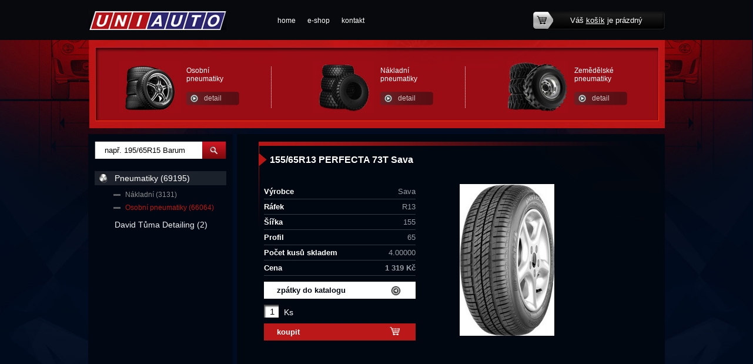

--- FILE ---
content_type: text/html; charset=utf-8
request_url: http://www.uniauto.cz/produkty-155-65r13-perfecta-73t-sava-detail-62739
body_size: 15047
content:

<!DOCTYPE html>
<html lang="cs">
<head id="ctl00_ctl00____head">  <meta http-equiv="Content-Type" content="text/html; charset=utf-8" />
  <meta name="rating" content="General" /> 
  <meta name="revisit-after" content="1 Day" />
  <meta name="author" content="CS Technologies s.r.o." />

  
  
  


<title>
	155/65R13 PERFECTA 73T Sava
</title><link id="ctl00_ctl00_cssMainLink" href="templates/main/main.css" rel="stylesheet" type="text/css" /><link id="ctl00_ctl00_cssSharedLink" href="templates/css/shared.css" rel="stylesheet" type="text/css" /><link rel="shortcut icon" href="templates/main/images/favicon.ico" /><meta name="robots" content="index, follow" />
<link href="/ew/62129f58-6367-4cef-89e1-7a4d197a7cb7-cs" rel="stylesheet" type="text/css"/>
<link href="/templates/widgets/slimbox2/slimbox2.css" rel="stylesheet" type="text/css"/>
<script src="/ew/pregenerated_content/widget_group_shared.js" type="text/javascript"></script>
<script src="/templates/widgets/slimbox2/slimbox2.js" type="text/javascript"></script>
<script src="/templates/widgets/layoutChanger.js" type="text/javascript"></script>
<script src="/templates/js/CartCallBack.js" type="text/javascript"></script>
<script src="/WebResource.axd?d=sKI8rsBVF-oTiMoqx3Fs6RNscQyPlDDkluSUNdqg2ZG4sAhDAz454h-c5xY65xDRrWMZuHzP0DcfJ2acH9B_coNyRf-e-In95hY9_qFVNQOfHkmFfVruvRIeLIa193zzW72y4x22R2XYeJMRLajF_A2&amp;t=638400483736294365" type="text/javascript"></script>
<script type="text/javascript">
EwCore.applicationPath = "/"; EwCore.lang = "cs"; EwCore.masterTemplateName = "main"; EwCore.extendPageContextData({"productsList":{"viewType":"itemDetail","productId":"340408c2-1d65-44b9-a635-3207f62609b0","productItemId":62739,"productObjId":"pli:340408c2-1d65-44b9-a635-3207f62609b0","productTitle":"155/65R13 PERFECTA 73T Sava","brand":null,"listId":"dbc354f4-7174-47dd-b76e-c7ec4155b1b0","list":"Produkty","categoryId":"06d6cfd6-36c4-490b-90b9-08778d141bdd","categoryItemId":41,"categoryObjId":"plc:06d6cfd6-36c4-490b-90b9-08778d141bdd","categoryName":"Osobní pneumatiky","rootCategoryId":"0e76f793-b865-4d0e-be97-981b314eae51","rootCategoryItemId":40,"rootCategoryName":"Pneumatiky","secLvlCategoryId":"06d6cfd6-36c4-490b-90b9-08778d141bdd","secLvlCategoryItemId":41,"secLvlCategoryName":"Osobní pneumatiky","categoryPathItemId":"40/41","categoryPath":"Pneumatiky/Osobní pneumatiky"}});
</script>
<script src="/WebResource.axd?d=[base64]&amp;t=638400483123577104" type="text/javascript"></script>
<meta name="description" content="155/65R13 PERFECTA 73T Sava" /><meta name="keywords" content="155,65r13,perfecta,73t,sava" /></head>
<body>
    <form method="post" action="/produkty-155-65r13-perfecta-73t-sava-detail-62739" id="aspnetForm">
<div class="aspNetHidden">
<input type="hidden" name="__VIEWSTATE" id="__VIEWSTATE" value="" />
</div>

<div class="aspNetHidden">

	<input type="hidden" name="__EVENTTARGET" id="__EVENTTARGET" value="" />
	<input type="hidden" name="__EVENTARGUMENT" id="__EVENTARGUMENT" value="" />
</div>
    <div id="pageWrap">
        <div id="header">
            
<!-- begin - menuTop -->
<div id="menu">
	<ul class="menuMain">
		<li><a href="/">home</a></li>
		<li><a href="/produkty">e-shop</a></li>
		<li class="last"><a href="/kontaktni-informace">kontakt</a></li>
	</ul>
</div>

<!-- end - menuTop -->


            <a id="logo" href="./"><img alt="" src="/templates/main/images/logo.png" /></a>
            <div class="basketTop">
                <div class="basketTopIn">
                    <div id="ProductsListCartPreview">
	<a href="/pages/ProductsListOrders/Cart.aspx">Váš <span>košík</span> je prázdný</a>
    
</div><script type="text/javascript">//<![CDATA[
PartialRenderControls.registerPartialRenderControlInstance('ProductsListCartPreview', 'Ew_ProductsListOrders_CartPreview', {"templateName":""}, 'Login,ProductsList,ProductsListOrders');
//]]></script>

                </div>
            </div>
            <a class="headerA1" href="mailto:prodej@uniauto.cz">potřebujete poradit?</a>
            <div id="headerPr">
                <div class="prWrap">
  <div class="prLeft"><a href="#"><img alt="" src="/ew/509dbf8d-1458-47c1-a2ea-c3bfc470ca51-cs" /></a> 
  </div>
  <div class="prRight">
    <div class="prTitle"><a href="/produkty-osobni-pneumatiky-41">Osobní<br />
      pneumatiky</a> 
    </div>
    <a class="prBtn" href="/produkty-osobni-pneumatiky-41">detail</a> 
  </div>
</div>
<div class="prWrap">
  <div class="prLeft"><a href="#"><img alt="" src="/ew/669eeb11-8111-40f5-abb2-39c66cb87b46-cs" /></a> 
  </div>
  <div class="prRight">
    <div class="prTitle"><a href="/produkty-nakladni-57">Nákladní<br />
      pneumatiky</a> 
    </div>
    <a class="prBtn" href="/produkty-nakladni-57">detail</a> 
  </div>
</div>
<div class="prWrap last">
  <div class="prLeft"><a href="/produkty-pneumatiky-40"><img alt="" src="/ew/b64078bb-7c06-45e2-b2b6-59b8772cc27f-cs" /></a> 
  </div>
  <div class="prRight">
    <div class="prTitle"><a href="/produkty-pneumatiky-40">Zemědělské<br />
      pneumatiky</a> 
    </div>
    <a class="prBtn" href="/produkty-pneumatiky-40">detail</a> 
  </div>
</div>
            </div>
            
            <div class="cleaner"></div>
        </div>
        <div id="headerLeft"></div>
        <div id="headerRight"></div>
            <div id="bcBackground">
                <div id="bcHeader">
                    <div id="bcFooter">
                        <div id="boxRight">
                            

<script type="text/javascript">
	$(document).ready(function() {
	  $('#pageWrap').attr('id','pageWrap2');
	});
	</script>
	
	<div id="boxMainPl">
		

	
        <div class="pldWrap">
            <div class="pldBackground">
                <div class="pldCenter">
                    <div class="pldContentTexts">
                        <h1>155/65R13 PERFECTA 73T Sava</h1>
                        <p>
                            
                        </p>
                        <div class="cleaner"></div>
                        <div class="pldDetailLeft">
                            <table>
                                	
                                <tr>
                                    <th>Výrobce</th>
                                    <td>Sava</td>
                                </tr>
                                
                                	          
                                <tr>
                                    <th>Ráfek</th>
                                    <td>R13</td>
                                </tr>
                                
                                
                                
                                	
                                <tr>    
                                    <th>Šířka</th>
                                    <td> 155</td>
                                </tr>
                                
                                	
                                <tr>
                                    <th>Profil</th>
                                    <td> 65</td>
                                </tr>
                                
                                	
                                <tr>
                                    <th>Počet kusů skladem</th>
                                    <td>4.00000</td>
                                </tr>
                                

                                <tr>
                                    <th>Cena </th>
                                    <td><strong>1 319 Kč</strong></td>
                                </tr>

                            </table>
                        
                            
                            <a class="pldBtn01" href="javascript:self.history.back();">zpátky do katalogu</a>
                            <div class="cleaner"></div>

                            <div class="pldFooter">
                                <span class="pldPocet"><input type="text" value="1" name="pocet" class="pldCount"></span>
                                <label>Ks</label>
                            </div>
                            <div class="cleaner"></div>
                            <a href="#" onclick="CartManager.addProductCallBack(&#39;340408c2-1d65-44b9-a635-3207f62609b0&#39;,&#39;/produkty-155-65r13-perfecta-73t-sava-detail-62739&#39;,this,&#39;cartCallBack&#39;); return false" class="pldBtn02">koupit</a>
                        </div>
                        <div class="pldContentImage">
                            <a href="/ew/ew_images/image_of_object?ObjectIdentifier=pli:340408c2-1d65-44b9-a635-3207f62609b0&amp;Filter=77c1217a-447d-4780-83bd-af3cc79a9487&amp;ImageIndex=0&amp;FailImage=b175c0bf-05e4-4c7f-a089-9d3fc3b31245"  data-lb="lightbox[pli:340408c2-1d65-44b9-a635-3207f62609b0]">
                            <img src="/ew/ew_images/image_of_object?ObjectIdentifier=pli:340408c2-1d65-44b9-a635-3207f62609b0&amp;Filter=01d4d730-1b3b-4730-b8e1-7694cb12002d&amp;ImageIndex=0&amp;FailImage=b175c0bf-05e4-4c7f-a089-9d3fc3b31245" alt="155/65R13 PERFECTA 73T Sava" />
                            </a> 
                        </div>
                    </div> 
                    <div class="cleaner"></div>
                </div>
                <div class="pldCenter">
                    <div class="pldContentImages">
                        

                    </div>          
                </div>
            </div>
        </div> 
	
	


  

	</div>

                        </div>
                        <div id="boxLeft">
                            <div id="search">
                                 
    <div onkeypress="javascript:return WebForm_FireDefaultButton(event, &#39;ctl00_ctl00_ctl11_btn_Search&#39;)">
	
        <input name="ctl00$ctl00$ctl11$edit_Search" type="text" id="ctl00_ctl00_ctl11_edit_Search" class="input1" />
        <span class="button1">
            <input type="submit" name="ctl00$ctl00$ctl11$btn_Search" value=" " id="ctl00_ctl00_ctl11_btn_Search" /></span>
    
</div>

<div class="cleaner"></div>
<script defer>
    var edttb = document.querySelector('.input1');
    if (edttb != null) {
        edttb.addEventListener('keyup', function () {
            let val = edttb.value;
            let idx = val.indexOf(' R');
            let exists = idx > -1;
            let afterRValue = val.substr(idx + 2, 1);
            let isIntAfterR = parseInt(afterRValue);
            let isSpaceBeforeR = val.substr(idx,1) == " ";
            if (exists && isIntAfterR && isSpaceBeforeR) {
                edttb.value = val.substr(0, idx) + val.substr(idx+1);
            }
        });
    }
</script>

                            </div>
                            <div id="leftMenu">
                                
<!-- begin - productsCategoryTree -->
<ul>
	<li class="hasChildNodes expanded">
		<a href="/produkty-pneumatiky-40">Pneumatiky (69195)</a>
		<ul>
			<li><a href="/produkty-nakladni-57">N&#225;kladn&#237; (3131)</a></li>
			<li class="selected"><a href="/produkty-osobni-pneumatiky-41">Osobn&#237; pneumatiky (66064)</a></li>
		</ul>
	</li>
	<li><a href="/produkty-david-tuma-detailing-117">David Tůma Detailing (2)</a></li>
</ul>

<!-- end - productsCategoryTree -->


                            </div>
                        </div>
                        <div class="cleaner">
                        </div>
                    </div>
                </div>
                <div id="pageBcLeft"></div>
                <div id="pageBcRight"></div>
            </div>
        <div id="footerWrap">
            <div id="footer">
                <div id="footerL">
                    <div class="footerTitle">Pro zákazníky 
</div>
<ul>
  <li>
    <a href="/cs/obchodni-podminky">Obchodní podmínky</a> 
  </li>
</ul>
                    
                </div>
                <div id="footerC1">
                    <div class="footerTitle">O společnosti 
</div>
<ul>
  <li>
    <a href="/o-nas">O nás</a> 
  </li>
  <li>
    <a href="/galerie">Galerie</a> 
  </li>
</ul>
                    
                </div>
                <div id="footerC2">
                    <div class="footerTitle">Kontakt</div>
                    <div class="footerText">Mob.: 774 861 435<br />
Mob.: 602 889 336<br />
Email: <a href="mailto:prodej@uniauto.cz">prodej@uniauto.cz</a></div>
                </div>
                <div id="footerR">
                    <img alt="" src="/templates/main/images/mapa01.jpg" />
                    <div class="footerText2">
                    <a href="https://www.google.com/maps/place/Pneu+T%C5%AFma+s.r.o.+-+velkoobchod+pneumatik/@49.8688777,14.1172006,11.96z/data=!4m5!3m4!1s0x470ba10f362d43c3:0x2b763b3638a32df!8m2!3d49.8941289!4d14.141887" rel="nofollow" target="_blank">Cestu
k a přesnou adresu najdete zde</a>
                    
                    </div>
                </div>
                
<!-- begin - menuFooter -->
<div id="menuFooter">
	<ul class="menuMainFooter">
		<li><a href="/">home</a></li>
		<li><a href="/produkty">e-shop</a></li>
		<li class="last"><a href="/kontaktni-informace">kontakt</a></li>
	</ul>
</div>

<!-- end - menuFooter -->


                <div id="containerFooter">
                    Provozováno na systému <a target="_blank" href="http://www.easyweb.cz/?utm_source=footer&utm_medium=referral&utm_campaign=EW">EasyWeb</a> | <a target="_blank" href="https://www.cstechnologies.cz/?utm_source=footer&utm_medium=referral&utm_campaign=CS"><span>Tvorba eshopu </span><span>© 2026 - CS Technologies s.r.o.</span></a>

                </div>
                <a class="logoFooter" href="./"><img alt="" src="/templates/main/images/logoFooter.png" /></a>
                <a id="top" class="icoTop" href="#">zpátky nahoru</a>
            </div>
        </div>
    </div>
    
<script type="text/javascript">
//<![CDATA[
var theForm = document.forms['aspnetForm'];
if (!theForm) {
    theForm = document.aspnetForm;
}
function __doPostBack(eventTarget, eventArgument) {
    if (!theForm.onsubmit || (theForm.onsubmit() != false)) {
        theForm.__EVENTTARGET.value = eventTarget;
        theForm.__EVENTARGUMENT.value = eventArgument;
        theForm.submit();
    }
}
//]]>
</script>


<script src="/WebResource.axd?d=9wPh27V7mzbQtWi2_iEAhBSjj9g7SK3v6mFT_G0b6XEDbyzrIYo3C_Lbz6dw9veo35cLXX2NZyg6-V47F0HAyX720JKbENSR4JCkQN3qZaA1&amp;t=638901613900000000" type="text/javascript"></script>
</form>
    
</body>
</html>


--- FILE ---
content_type: application/javascript
request_url: http://www.uniauto.cz/templates/js/CartCallBack.js
body_size: 930
content:
function cartCallBack(Element) {

    var AddProductData = new Array();
    if ($(".pldCount")[0] != undefined) {
        var txtCount = $(".pldCount")[0].value;
    }
    else { var txtCount = 1; }

    AddProductData["Quantity"] = txtCount;
    /*
    $.blockUI(
    {
        message: 'Zboží bylo přidáno do košíku.....',
        css: {
            fontSize: '20px',
            fontWeight: 'bold',
            border: 'none', 
            padding: '15px', 
            backgroundColor: '#000', 
            '-webkit-border-radius': '10px',
            '-moz-border-radius': '10px', 
            opacity: 0.5, 
            color: '#fff'
        }, 
        overlayCSS: {
            backgroundColor: '#000',
            opacity: 0.4
        }
    });
 
    setTimeout($.unblockUI, 2000); 
    */
    alert('Zboží bylo přidáno do košíku.....');

    return AddProductData;
}



--- FILE ---
content_type: application/javascript
request_url: http://www.uniauto.cz/templates/widgets/layoutChanger.js
body_size: 521
content:
$(document).ready(function () {
    $('#top').click(function () {
        $('html, body').animate({ scrollTop: '0px' }, 500);
        return false;
    });

    var watermark = 'např. 195/65R15 Barum';
    $('.input1').blur(function () {
        if ($(this).val().length == 0)
            $(this).val(watermark).addClass('watermark');
    }).focus(function () {
        if ($(this).val() == watermark)
            $(this).val('').removeClass('watermark');
    }).val(watermark).addClass('watermark');

});